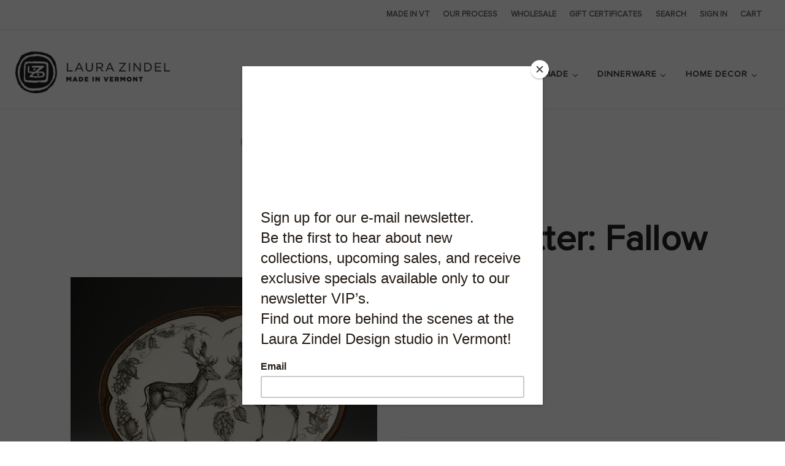

--- FILE ---
content_type: text/html; charset=UTF-8
request_url: https://www.laurazindel.com/oval-platter-fallow-buck/
body_size: 14971
content:


<!DOCTYPE html>
<html class="no-js" lang="en">
    <head>
        <title>Oval Platter: Fallow Buck - Laura Zindel Design</title>
        <link rel="dns-prefetch preconnect" href="https://cdn11.bigcommerce.com/s-fpfj9" crossorigin><link rel="dns-prefetch preconnect" href="https://fonts.googleapis.com/" crossorigin><link rel="dns-prefetch preconnect" href="https://fonts.gstatic.com/" crossorigin>
        <meta property="product:price:amount" content="240" /><meta property="product:price:currency" content="USD" /><meta property="og:url" content="https://www.laurazindel.com/oval-platter-fallow-buck/" /><meta property="og:site_name" content="Laura Zindel Design" /><meta name="keywords" content="design, housewares, plates, cups, bowls, mugs, ceramics, handmade ceramics, wedding gifts, textiles, notecards, art prints, presents"><link rel='canonical' href='https://www.laurazindel.com/oval-platter-fallow-buck/' /><meta name='platform' content='bigcommerce.stencil' /><meta property="og:type" content="product" />
<meta property="og:title" content="Oval Platter: Fallow Buck" />
<meta property="og:description" content="Handmade homeware collection including ceramic dinnerware, serviceware, and textiles for the home." />
<meta property="og:image" content="https://cdn11.bigcommerce.com/s-fpfj9/products/2811/images/3442/H1SOWOFBBR__37910.1422322514.513.513.jpg?c=2" />
<meta property="fb:admins" content="swarnerphillips@gmail.com" />
<meta property="og:availability" content="instock" />
<meta property="pinterest:richpins" content="enabled" />
        
         

        <link href="https://cdn11.bigcommerce.com/s-fpfj9/product_images/LZ-fav.01.png" rel="shortcut icon">
        <meta name="viewport" content="width=device-width, initial-scale=1">

        <script>
            document.documentElement.className = document.documentElement.className.replace('no-js', 'js');
        </script>

        <script>
    function browserSupportsAllFeatures() {
        return window.Promise
            && window.fetch
            && window.URL
            && window.URLSearchParams
            && window.WeakMap
            // object-fit support
            && ('objectFit' in document.documentElement.style);
    }

    function loadScript(src) {
        var js = document.createElement('script');
        js.src = src;
        js.onerror = function () {
            console.error('Failed to load polyfill script ' + src);
        };
        document.head.appendChild(js);
    }

    if (!browserSupportsAllFeatures()) {
        loadScript('https://cdn11.bigcommerce.com/s-fpfj9/stencil/4f892040-35ef-013d-6414-36061919bd82/e/776521a0-d6bf-013d-7efa-52829da325b2/dist/theme-bundle.polyfills.js');
    }
</script>
        <script>window.consentManagerTranslations = `{"locale":"en","locales":{"consent_manager.data_collection_warning":"en","consent_manager.accept_all_cookies":"en","consent_manager.gdpr_settings":"en","consent_manager.data_collection_preferences":"en","consent_manager.manage_data_collection_preferences":"en","consent_manager.use_data_by_cookies":"en","consent_manager.data_categories_table":"en","consent_manager.allow":"en","consent_manager.accept":"en","consent_manager.deny":"en","consent_manager.dismiss":"en","consent_manager.reject_all":"en","consent_manager.category":"en","consent_manager.purpose":"en","consent_manager.functional_category":"en","consent_manager.functional_purpose":"en","consent_manager.analytics_category":"en","consent_manager.analytics_purpose":"en","consent_manager.targeting_category":"en","consent_manager.advertising_category":"en","consent_manager.advertising_purpose":"en","consent_manager.essential_category":"en","consent_manager.esential_purpose":"en","consent_manager.yes":"en","consent_manager.no":"en","consent_manager.not_available":"en","consent_manager.cancel":"en","consent_manager.save":"en","consent_manager.back_to_preferences":"en","consent_manager.close_without_changes":"en","consent_manager.unsaved_changes":"en","consent_manager.by_using":"en","consent_manager.agree_on_data_collection":"en","consent_manager.change_preferences":"en","consent_manager.cancel_dialog_title":"en","consent_manager.privacy_policy":"en","consent_manager.allow_category_tracking":"en","consent_manager.disallow_category_tracking":"en"},"translations":{"consent_manager.data_collection_warning":"We use cookies (and other similar technologies) to collect data to improve your shopping experience.","consent_manager.accept_all_cookies":"Accept All Cookies","consent_manager.gdpr_settings":"Settings","consent_manager.data_collection_preferences":"Website Data Collection Preferences","consent_manager.manage_data_collection_preferences":"Manage Website Data Collection Preferences","consent_manager.use_data_by_cookies":" uses data collected by cookies and JavaScript libraries to improve your shopping experience.","consent_manager.data_categories_table":"The table below outlines how we use this data by category. To opt out of a category of data collection, select 'No' and save your preferences.","consent_manager.allow":"Allow","consent_manager.accept":"Accept","consent_manager.deny":"Deny","consent_manager.dismiss":"Dismiss","consent_manager.reject_all":"Reject all","consent_manager.category":"Category","consent_manager.purpose":"Purpose","consent_manager.functional_category":"Functional","consent_manager.functional_purpose":"Enables enhanced functionality, such as videos and live chat. If you do not allow these, then some or all of these functions may not work properly.","consent_manager.analytics_category":"Analytics","consent_manager.analytics_purpose":"Provide statistical information on site usage, e.g., web analytics so we can improve this website over time.","consent_manager.targeting_category":"Targeting","consent_manager.advertising_category":"Advertising","consent_manager.advertising_purpose":"Used to create profiles or personalize content to enhance your shopping experience.","consent_manager.essential_category":"Essential","consent_manager.esential_purpose":"Essential for the site and any requested services to work, but do not perform any additional or secondary function.","consent_manager.yes":"Yes","consent_manager.no":"No","consent_manager.not_available":"N/A","consent_manager.cancel":"Cancel","consent_manager.save":"Save","consent_manager.back_to_preferences":"Back to Preferences","consent_manager.close_without_changes":"You have unsaved changes to your data collection preferences. Are you sure you want to close without saving?","consent_manager.unsaved_changes":"You have unsaved changes","consent_manager.by_using":"By using our website, you're agreeing to our","consent_manager.agree_on_data_collection":"By using our website, you're agreeing to the collection of data as described in our ","consent_manager.change_preferences":"You can change your preferences at any time","consent_manager.cancel_dialog_title":"Are you sure you want to cancel?","consent_manager.privacy_policy":"Privacy Policy","consent_manager.allow_category_tracking":"Allow [CATEGORY_NAME] tracking","consent_manager.disallow_category_tracking":"Disallow [CATEGORY_NAME] tracking"}}`;</script>

        <script>
            window.lazySizesConfig = window.lazySizesConfig || {};
            window.lazySizesConfig.loadMode = 1;
        </script>
        <script async src="https://cdn11.bigcommerce.com/s-fpfj9/stencil/4f892040-35ef-013d-6414-36061919bd82/e/776521a0-d6bf-013d-7efa-52829da325b2/dist/theme-bundle.head_async.js"></script>
        
        <link href="https://fonts.googleapis.com/css?family=Montserrat:700,500,400%7CSource+Sans+Pro:400&display=block" rel="stylesheet">
        
        <script async src="https://cdn11.bigcommerce.com/s-fpfj9/stencil/4f892040-35ef-013d-6414-36061919bd82/e/776521a0-d6bf-013d-7efa-52829da325b2/dist/theme-bundle.font.js"></script>

        <link data-stencil-stylesheet href="https://cdn11.bigcommerce.com/s-fpfj9/stencil/4f892040-35ef-013d-6414-36061919bd82/e/776521a0-d6bf-013d-7efa-52829da325b2/css/theme-0bc42c10-d1fd-013e-ea4b-7e3da8c058d4.css" rel="stylesheet">

        <!-- Start Tracking Code for analytics_siteverification -->

<script async src="https://www.googletagmanager.com/gtag/js?id=UA-53578416-1"></script>
<script>
window.dataLayer = window.dataLayer || [];
function gtag(){dataLayer.push(arguments);}


gtag('js', new Date());
gtag('config', 'AW-991086465');

function trackEcommerce() {
    function gaAddTrans(orderID, store, total, tax, shipping, city, state, country, currency, channelInfo) {
        var transaction = {
            id: orderID,
            affiliation: store,
            revenue: total,
            tax: tax,
            shipping: shipping,
            city: city,
            state: state,
            country: country
        };

        if (currency) {
            transaction.currency = currency;
        }

        ga('ecommerce:addTransaction', transaction);
    }
    
    function gaAddItems(orderID, sku, product, variation, price, qty) {
        ga('ecommerce:addItem', {
            id: orderID,
            sku: sku,
            name: product,
            category: variation,
            price: price,
            quantity: qty
        });
    }

    function gaTrackTrans() {
        ga('ecommerce:send');
    }

    function gtagAddTrans(orderID, store, total, tax, shipping, city, state, country, currency, channelInfo) {
        this.transaction = {
            transaction_id: orderID,
            affiliation: store,
            value: total,
            tax: tax,
            shipping: shipping,
            items: []
        };

        if (currency) {
            this.transaction.currency = currency;
        }
    }

    function gtagAddItem(orderID, sku, product, variation, price, qty) {
        this.transaction.items.push({
            id: sku,
            name: product,
            category: variation,
            price: price,
            quantity: qty
        });
    }

    function gtagTrackTrans() {
        gtag('event', 'purchase', this.transaction);
        gtag('event', 'conversion', {
            'send_to': 'AW-991086465/1ZLFCNm9x7IBEIGPy9gD',
            'value': this.transaction.value,
            'transaction_id': this.transaction.transaction_id,
        });
        this.transaction = null;
    }

    if (typeof gtag === 'function') {
        this._addTrans = gtagAddTrans;
        this._addItem = gtagAddItem;
        this._trackTrans = gtagTrackTrans;
    } else if (typeof ga === 'function') {
        this._addTrans = gaAddTrans;
        this._addItem = gaAddItems;
        this._trackTrans = gaTrackTrans;
    }
}

var pageTracker = new trackEcommerce();

</script>
    <style>
    [contenteditable=true]:focus, [href]:focus, [tabindex]:not([tabindex="-1"]):focus, button:focus, details:focus, input:focus, select:focus, textarea:focus {
        outline: none!important;
        outline-offset:0px!important;
    }
    </style>

<!-- End Tracking Code for analytics_siteverification -->


<script src="https://www.google.com/recaptcha/api.js" async defer></script>
<script type="text/javascript">
var BCData = {"product_attributes":{"sku":"H1SOWOFB","upc":null,"mpn":null,"gtin":null,"weight":null,"base":false,"image":null,"price":{"without_tax":{"formatted":"$240.00","value":240,"currency":"USD"},"tax_label":"Tax"},"out_of_stock_behavior":"label_option","out_of_stock_message":"Out of stock","available_modifier_values":[],"available_variant_values":[4953,4954],"in_stock_attributes":[4953,4954],"selected_attributes":[],"stock":null,"instock":true,"stock_message":null,"purchasable":true,"purchasing_message":null,"call_for_price_message":null}};
</script>
<script>
    var collections = [
        {
            'name': 'featheregg', 
            'href': '/feather-egg/', 
            'display': 'FEATHER AND EGG', 
            'imagesource': '750x750-featheregg.jpg'
        },
        {
            'name': 'gamebirds', 
            'href': '/game-birds/', 
            'display': 'GAME BIRDS', 
            'imagesource': '750x750-gamebirds.jpg'
        },
        {
            'name': 'hummingbirds', 
            'href': '/hummingbird/', 
            'display': 'HUMMINGBIRD', 
            'imagesource': '750x750-hummingbirds.jpg'
        },
        {
            'name': 'owls', 
            'href': '/owls/', 
            'display': 'OWLS', 
            'imagesource': '750x750-owls.jpg'
        },
        {
            'name': 'blackbirds', 
            'href': '/backyard-birds/', 
            'display': 'BACKYARD BIRDS', 
            'imagesource': '750x750-blackbirds.jpg'
        },
        {
            'name': 'acorns-pine-cones', 
            'href': '/acorns-pine-cones/', 
            'display': 'ACORN & PINE CONE', 
            'imagesource': '750x750-acorns-pine-cones.jpg'
        },
        {
            'name': 'ferns', 
            'href': '/ferns/', 
            'display': 'FERN', 
            'imagesource': '750x750-ferns.jpg'
        },
        {
            'name': 'flora', 
            'href': '/flora/', 
            'display': 'FLORA', 
            'imagesource': '750x750-flora.jpg'
        },
        {
            'name': 'fruitandvegetable', 
            'href': '/fruit-vegetable/', 
            'display': 'FRUIT & VEGETABLE', 
            'imagesource': '750x750-gourds.jpg'
        },
        {
            'name': 'hops', 
            'href': '/hops/', 
            'display': 'HOPS', 
            'imagesource': '750x750-hops.jpg'
        },
        {
            'name': 'mushrooms', 
            'href': '/mushrooms/', 
            'display': 'MUSHROOM', 
            'imagesource': '750x750-mushrooms.jpg'
        },
        {
            'name': 'olives', 
            'href': '/olive/', 
            'display': 'OLIVE', 
            'imagesource': '750x750-olive.jpg'
        },
        {
            'name': 'crab', 
            'href': '/crab/', 
            'display': 'CRAB', 
            'imagesource': '750x750-crab.jpg'},
        {
            'name': 'crawfish', 
            'href': '/crawfish/', 
            'display': 'CRAWFISH', 
            'imagesource': '750x750-crawfish.jpg'
        },
        {
            'name': 'horseshoe-crab', 
            'href': '/horseshoe-crab/', 
            'display': 'HORSESHOE CRAB', 
            'imagesource': '750x750-horseshoe-crab.jpg'
        },
        {
            'name': 'jellyfish', 
            'href': '/jelly-fish/', 
            'display': 'JELLYFISH', 
            'imagesource': 'Jellyfish_750.jpg'
        },
        {
            'name': 'lobster', 
            'href': '/lobster/', 
            'display': 'LOBSTER', 
            'imagesource': '750x750-lobster.jpg'
        },
        {
            'name': 'mackerel', 
            'href': '/mackerel/', 
            'display': 'MACKEREL', 
            'imagesource': '750x750-mackerel.jpg'
        },
        {
            'name': 'octopus', 
            'href': '/octopus/', 
            'display': 'OCTOPUS', 
            'imagesource': '750x750-octopus.jpg'
        },
        {
            'name': 'sardine', 
            'href': '/sardines/', 
            'display': 'SARDINES', 
            'imagesource': '750x750-sardine.jpg'
        },
        {
            'name': 'seahorse', 
            'href': '/seahorse/', 
            'display': 'SEAHORSE', 
            'imagesource': '750x750-seahorse.jpg'
        },
        {
            'name': 'shells', 
            'href': '/shells/', 
            'display': 'SHELLS ETC.', 
            'imagesource': '750x750-shells.jpg'
        },
        {
            'name': 'shrimp', 
            'href': '/shrimp/', 
            'display': 'SHRIMP', 
            'imagesource': '750x750-shrimp.jpg'
        },
        {
            'name': 'starfish', 
            'href': '/starfish/', 
            'display': 'STARFISH', 
            'imagesource': '750x750-starfish.jpg'
        },
        {
            'name': 'bull', 
            'href': '/bull/', 
            'display': 'BULL', 
            'imagesource': '750x750-bull.jpg'
        },
        {
            'name': 'cow', 
            'href': '/hereford/', 
            'display': 'HEREFORD', 
            'imagesource': '750x750-cow.jpg'
        },
        {
            'name': 'rooster', 
            'href': '/rooster-1/', 
            'display': 'ROOSTER', 
            'imagesource': '750x750-rooster.jpg'
        },
        {
            'name': 'sheep', 
            'href': '/suffolk-sheep/', 
            'display': 'SUFFOLK SHEEP', 
            'imagesource': '750x750-sheep.jpg'
        },
        {
            'name': 'bee', 
            'href': '/bees/', 
            'display': 'BEES', 
            'imagesource': '750x750-bee.jpg'
        },
        {
            'name': 'beetles', 
            'href': '/beetles/', 
            'display': 'BEETLES', 
            'imagesource': '750x750-beetles.jpg'
        },
        {
            'name': 'butterfly', 
            'href': '/butterflies/', 
            'display': 'BUTTERFLIES', 
            'imagesource': '750x750-butterfly.jpg'
        },
        {
            'name': 'dragonfly', 
            'href': '/dragonflies/', 
            'display': 'DRAGONFLIES', 
            'imagesource': '750x750-dragonfly.jpg'
        },
        {
            'name': 'polarlife', 
            'href': '/polar-life/', 
            'display': 'POLAR LIFE', 
            'imagesource': '750x750-polar-life.jpg'
        },
        {
            'name': 'snakesandspiders', 
            'href': '/snakes-and-spiders/', 
            'display': 'SNAKES & SPIDERS', 
            'imagesource': '750x750-tarantula.jpg'
        },
        {
            'name': 'chipmunk', 
            'href': '/chipmunk/', 
            'display': 'CHIPMUNK', 
            'imagesource': '750x750-chipmunk.jpg'
        },
        {
            'name': 'fox', 
            'href': '/fox/', 
            'display': 'FOX', 
            'imagesource': '750x750-fox.jpg'
        },
        {
            'name': 'hare', 
            'href': '/hare/', 
            'display': 'HARE', 
            'imagesource': '750x750-hare.jpg'
        },
        {
            'name': 'deer', 
            'href': '/deer/', 
            'display': 'DEER', 
            'imagesource': 
            '750x750-deer.jpg'
        },
        {
            'name': 'hedgehog', 
            'href': '/hedgehog/', 
            'display': 'HEDGEHOG', 
            'imagesource': '750x750-hedgehog.jpg'
        },
        {
            'name': 'owl', 
            'href': '/owl/', 
            'display': 'OWL', 
            'imagesource': '750x750-owls.jpg'
        },
        {
            'name': 'squirrel', 
            'href': '/squirrel/', 
            'display': 'SQUIRREL', 
            'imagesource': '750x750-squirrel.jpg'
        },
	];
</script><script type="text/javascript">

!function(e){if(!window.pintrk){window.pintrk=function()

{window.pintrk.queue.push(Array.prototype.slice.call(arguments))};var

n=window.pintrk;n.queue=[],n.version="3.0";var

t=document.createElement("script");t.async=!0,t.src=e;var

r=document.getElementsByTagName("script")[0];r.parentNode.insertBefore(t,r)}}

("https://s.pinimg.com/ct/core.js");



pintrk('load','2614030039640', { em: '%%GLOBAL_BillingEmail%%', });

pintrk('page');

</script>


<script nonce="">
(function () {
    var xmlHttp = new XMLHttpRequest();

    xmlHttp.open('POST', 'https://bes.gcp.data.bigcommerce.com/nobot');
    xmlHttp.setRequestHeader('Content-Type', 'application/json');
    xmlHttp.send('{"store_id":"717743","timezone_offset":"-4.0","timestamp":"2026-01-24T17:54:42.35914900Z","visit_id":"662815bc-f0ff-4d26-a2ea-4784f4a6ef6e","channel_id":1}');
})();
</script>

        
   
    </head>
    <body>
        
        <!-- TOP BANNER -->

  

<!-- TOP BANNER --> 
        
        
        <svg data-src="https://cdn11.bigcommerce.com/s-fpfj9/stencil/4f892040-35ef-013d-6414-36061919bd82/e/776521a0-d6bf-013d-7efa-52829da325b2/img/icon-sprite.svg" class="icons-svg-sprite"></svg>

        <a href="#main-content" class="skip-to-main-link">Skip to main content</a>
<header class="header" role="banner">
    <a href="#" class="mobileMenu-toggle" data-mobile-menu-toggle="menu">
        <span class="mobileMenu-toggleIcon">Toggle menu</span>
    </a>
    <nav class="navUser">
        <!-- TOP BAR -->
    <ul class="navUser-section navUser-section--alt">
        <li class="navUser-item">
          <a class="navUser-action" href="https://www.laurazindel.com/our-story/">Made in VT</a>
         
            </li>
          <li class="navUser-item">
          <a class="navUser-action" href="https://www.laurazindel.com/process/">Our Process</a>
         
            </li>
            
             <li class="navUser-item">
          <a class="navUser-action" href="https://www.laurazindel.com/wholesale-accounts/">Wholesale</a>
         
            </li>
            
            <li class="navUser-item">
          <a class="navUser-action" href="https://www.laurazindel.com/giftcertificates.php">Gift Certificates</a>
         
            </li>
   <!-- X CREDIT -->
        <li class="navUser-item">
            <a class="navUser-action navUser-item--compare"
               href="/compare"
               data-compare-nav
               aria-label="Compare"
            >
                Compare <span class="countPill countPill--positive countPill--alt"></span>
            </a>
        </li>
        <li class="navUser-item">
            <button class="navUser-action navUser-action--quickSearch"
               type="button"
               id="quick-search-expand"
               data-search="quickSearch"
               aria-controls="quickSearch"
               aria-label="Search"
            >
                Search
            </button>
        </li>
        <!-- X GIFT CERT -->
     

        <li class="navUser-item navUser-item--account">
                <a class="navUser-action"
                   href="/login.php"
                   aria-label="Sign in"
                >
                    Sign in
                </a>
                <!-- X register -->
        </li>
        <li class="navUser-item navUser-item--cart">
            <a class="navUser-action"
               data-cart-preview
               data-dropdown="cart-preview-dropdown"
               data-options="align:right"
               href="/cart.php"
               aria-label="Cart with 0 items"
            >
                <span class="navUser-item-cartLabel">Cart</span>
                <span class="countPill cart-quantity"></span>
            </a>

            <div class="dropdown-menu" id="cart-preview-dropdown" data-dropdown-content aria-hidden="true"></div>
        </li>
    </ul>
    <div class="dropdown dropdown--quickSearch" id="quickSearch" aria-hidden="true" data-prevent-quick-search-close>
        <div class="container">
    <form class="form" onsubmit="return false" data-url="/search.php" data-quick-search-form>
        <fieldset class="form-fieldset">
            <div class="form-field">
                <label class="is-srOnly" for="nav-quick-search">Search</label>
                <input class="form-input"
                       data-search-quick
                       name="nav-quick-search"
                       id="nav-quick-search"
                       data-error-message="Search field cannot be empty."
                       placeholder="Search the store"
                       autocomplete="off"
                >
            </div>
        </fieldset>
    </form>
    <section class="quickSearchResults" data-bind="html: results"></section>
    <p role="status"
       aria-live="polite"
       class="aria-description--hidden"
       data-search-aria-message-predefined-text="product results for"
    ></p>
</div>
    </div>
</nav>

        <div class="header-logo header-logo--left">
            <a href="https://www.laurazindel.com/" class="header-logo__link" data-header-logo-link>
        <img class="header-logo-image-unknown-size"
             src="https://cdn11.bigcommerce.com/s-fpfj9/images/stencil/original/logo_1620983888__01007.original.png"
             alt="Laura Zindel Design"
             title="Laura Zindel Design">
</a>
        </div>
    <div class="navPages-container" id="menu" data-menu>
        <nav class="navPages">
    <div class="navPages-quickSearch">
        <div class="container">
    <form class="form" onsubmit="return false" data-url="/search.php" data-quick-search-form>
        <fieldset class="form-fieldset">
            <div class="form-field">
                <label class="is-srOnly" for="nav-menu-quick-search">Search</label>
                <input class="form-input"
                       data-search-quick
                       name="nav-menu-quick-search"
                       id="nav-menu-quick-search"
                       data-error-message="Search field cannot be empty."
                       placeholder="Search the store"
                       autocomplete="off"
                >
            </div>
        </fieldset>
    </form>
    <section class="quickSearchResults" data-bind="html: results"></section>
    <p role="status"
       aria-live="polite"
       class="aria-description--hidden"
       data-search-aria-message-predefined-text="product results for"
    ></p>
</div>
    </div>
    <ul class="navPages-list navPages-list-depth-max">
            <li class="navPages-item">
                    <a class="navPages-action navPages-action-depth-max has-subMenu is-root activePage"
       href="https://www.laurazindel.com/shop-by-collection/"
       data-collapsible="navPages-78"
       aria-label="Collections"
    >
        Collections
        <i class="icon navPages-action-moreIcon" aria-hidden="true">
            <svg><use href="#icon-chevron-down" /></svg>
        </i>
    </a>
    <div class="navPage-subMenu navPage-subMenu-horizontal" id="navPages-78" aria-hidden="true" tabindex="-1">
    <ul class="navPage-subMenu-list">
        <li class="navPage-subMenu-item-parent">
            <a class="navPage-subMenu-action navPages-action navPages-action-depth-max" href="https://www.laurazindel.com/shop-by-collection/">All Collections</a>
        </li>
            <li class="navPage-subMenu-item-child">
                    <a class="navPage-subMenu-action navPages-action navPages-action-depth-max has-subMenu" href="https://www.laurazindel.com/birds/" data-collapsible="navPages-532">
                        Birds<i class="icon navPages-action-moreIcon" aria-hidden="true"><svg><use href="#icon-chevron-down" /></svg></i>
                    </a>
                    <div class="navPage-subMenu navPage-subMenu-horizontal" id="navPages-532" aria-hidden="true" tabindex="-1">
    <ul class="navPage-subMenu-list">
        <li class="navPage-subMenu-item-parent">
            <a class="navPage-subMenu-action navPages-action navPages-action-depth-max" href="https://www.laurazindel.com/birds/">All Birds</a>
        </li>
            <li class="navPage-subMenu-item-child">
                    <a class="navPage-subMenu-action navPages-action" href="https://www.laurazindel.com/feather-egg/">Feather &amp; Egg</a>
            </li>
            <li class="navPage-subMenu-item-child">
                    <a class="navPage-subMenu-action navPages-action" href="https://www.laurazindel.com/game-birds/">Game Bird</a>
            </li>
            <li class="navPage-subMenu-item-child">
                    <a class="navPage-subMenu-action navPages-action" href="https://www.laurazindel.com/hummingbird/">Hummingbird</a>
            </li>
            <li class="navPage-subMenu-item-child">
                    <a class="navPage-subMenu-action navPages-action" href="https://www.laurazindel.com/owls-1/">Owls</a>
            </li>
            <li class="navPage-subMenu-item-child">
                    <a class="navPage-subMenu-action navPages-action" href="https://www.laurazindel.com/backyard-birds/">Backyard Birds</a>
            </li>
    </ul>
</div>
            </li>
            <li class="navPage-subMenu-item-child">
                    <a class="navPage-subMenu-action navPages-action navPages-action-depth-max has-subMenu" href="https://www.laurazindel.com/lake-and-stream/" data-collapsible="navPages-768">
                        Lake and Stream<i class="icon navPages-action-moreIcon" aria-hidden="true"><svg><use href="#icon-chevron-down" /></svg></i>
                    </a>
                    <div class="navPage-subMenu navPage-subMenu-horizontal" id="navPages-768" aria-hidden="true" tabindex="-1">
    <ul class="navPage-subMenu-list">
        <li class="navPage-subMenu-item-parent">
            <a class="navPage-subMenu-action navPages-action navPages-action-depth-max" href="https://www.laurazindel.com/lake-and-stream/">All Lake and Stream</a>
        </li>
            <li class="navPage-subMenu-item-child">
                    <a class="navPage-subMenu-action navPages-action" href="https://www.laurazindel.com/bat/">Bat</a>
            </li>
            <li class="navPage-subMenu-item-child">
                    <a class="navPage-subMenu-action navPages-action" href="https://www.laurazindel.com/box-turtle/">Box Turtle</a>
            </li>
            <li class="navPage-subMenu-item-child">
                    <a class="navPage-subMenu-action navPages-action" href="https://www.laurazindel.com/brook-trout/">Brown Trout</a>
            </li>
            <li class="navPage-subMenu-item-child">
                    <a class="navPage-subMenu-action navPages-action" href="https://www.laurazindel.com/leopard-frog/">Leopard Frog</a>
            </li>
            <li class="navPage-subMenu-item-child">
                    <a class="navPage-subMenu-action navPages-action" href="https://www.laurazindel.com/lizard/">Lizard</a>
            </li>
            <li class="navPage-subMenu-item-child">
                    <a class="navPage-subMenu-action navPages-action" href="https://www.laurazindel.com/rock-bass/">Rock Bass</a>
            </li>
            <li class="navPage-subMenu-item-child">
                    <a class="navPage-subMenu-action navPages-action" href="https://www.laurazindel.com/snail/">Snail</a>
            </li>
            <li class="navPage-subMenu-item-child">
                    <a class="navPage-subMenu-action navPages-action" href="https://www.laurazindel.com/spotted-salamander/">Spotted Salamander</a>
            </li>
            <li class="navPage-subMenu-item-child">
                    <a class="navPage-subMenu-action navPages-action" href="https://www.laurazindel.com/tiger-salamander/">Tiger Salamander</a>
            </li>
            <li class="navPage-subMenu-item-child">
                    <a class="navPage-subMenu-action navPages-action" href="https://www.laurazindel.com/toad/">Toad</a>
            </li>
    </ul>
</div>
            </li>
            <li class="navPage-subMenu-item-child">
                    <a class="navPage-subMenu-action navPages-action navPages-action-depth-max has-subMenu" href="https://www.laurazindel.com/botanical/" data-collapsible="navPages-106">
                        Botanical<i class="icon navPages-action-moreIcon" aria-hidden="true"><svg><use href="#icon-chevron-down" /></svg></i>
                    </a>
                    <div class="navPage-subMenu navPage-subMenu-horizontal" id="navPages-106" aria-hidden="true" tabindex="-1">
    <ul class="navPage-subMenu-list">
        <li class="navPage-subMenu-item-parent">
            <a class="navPage-subMenu-action navPages-action navPages-action-depth-max" href="https://www.laurazindel.com/botanical/">All Botanical</a>
        </li>
            <li class="navPage-subMenu-item-child">
                    <a class="navPage-subMenu-action navPages-action" href="https://www.laurazindel.com/acorns-pine-cones/">Acorn &amp; Pine Cone</a>
            </li>
            <li class="navPage-subMenu-item-child">
                    <a class="navPage-subMenu-action navPages-action" href="https://www.laurazindel.com/fern/">Fern</a>
            </li>
            <li class="navPage-subMenu-item-child">
                    <a class="navPage-subMenu-action navPages-action" href="https://www.laurazindel.com/flora/">Flora</a>
            </li>
            <li class="navPage-subMenu-item-child">
                    <a class="navPage-subMenu-action navPages-action" href="https://www.laurazindel.com/fruit-vegetable/">Fruit &amp; Vegetable</a>
            </li>
            <li class="navPage-subMenu-item-child">
                    <a class="navPage-subMenu-action navPages-action" href="https://www.laurazindel.com/hops/">Hops</a>
            </li>
            <li class="navPage-subMenu-item-child">
                    <a class="navPage-subMenu-action navPages-action" href="https://www.laurazindel.com/mushroom/">Mushroom</a>
            </li>
            <li class="navPage-subMenu-item-child">
                    <a class="navPage-subMenu-action navPages-action" href="https://www.laurazindel.com/olive/">Olive</a>
            </li>
    </ul>
</div>
            </li>
            <li class="navPage-subMenu-item-child">
                    <a class="navPage-subMenu-action navPages-action navPages-action-depth-max has-subMenu" href="https://www.laurazindel.com/coastal/" data-collapsible="navPages-104">
                        Coastal<i class="icon navPages-action-moreIcon" aria-hidden="true"><svg><use href="#icon-chevron-down" /></svg></i>
                    </a>
                    <div class="navPage-subMenu navPage-subMenu-horizontal" id="navPages-104" aria-hidden="true" tabindex="-1">
    <ul class="navPage-subMenu-list">
        <li class="navPage-subMenu-item-parent">
            <a class="navPage-subMenu-action navPages-action navPages-action-depth-max" href="https://www.laurazindel.com/coastal/">All Coastal</a>
        </li>
            <li class="navPage-subMenu-item-child">
                    <a class="navPage-subMenu-action navPages-action" href="https://www.laurazindel.com/crab/">Crab</a>
            </li>
            <li class="navPage-subMenu-item-child">
                    <a class="navPage-subMenu-action navPages-action" href="https://www.laurazindel.com/crawfish/">Crawfish</a>
            </li>
            <li class="navPage-subMenu-item-child">
                    <a class="navPage-subMenu-action navPages-action" href="https://www.laurazindel.com/jelly-fish/">Jelly Fish</a>
            </li>
            <li class="navPage-subMenu-item-child">
                    <a class="navPage-subMenu-action navPages-action" href="https://www.laurazindel.com/lobster/">Lobster</a>
            </li>
            <li class="navPage-subMenu-item-child">
                    <a class="navPage-subMenu-action navPages-action" href="https://www.laurazindel.com/mackerel/">Mackerel</a>
            </li>
            <li class="navPage-subMenu-item-child">
                    <a class="navPage-subMenu-action navPages-action" href="https://www.laurazindel.com/octopus/">Octopus</a>
            </li>
            <li class="navPage-subMenu-item-child">
                    <a class="navPage-subMenu-action navPages-action" href="https://www.laurazindel.com/sardines/">Sardines</a>
            </li>
            <li class="navPage-subMenu-item-child">
                    <a class="navPage-subMenu-action navPages-action" href="https://www.laurazindel.com/shrimp/">Shrimp</a>
            </li>
            <li class="navPage-subMenu-item-child">
                    <a class="navPage-subMenu-action navPages-action" href="https://www.laurazindel.com/seahorse/">Seahorse</a>
            </li>
            <li class="navPage-subMenu-item-child">
                    <a class="navPage-subMenu-action navPages-action" href="https://www.laurazindel.com/shells-etc/">Shells Etc.</a>
            </li>
            <li class="navPage-subMenu-item-child">
                    <a class="navPage-subMenu-action navPages-action" href="https://www.laurazindel.com/starfish/">Starfish</a>
            </li>
    </ul>
</div>
            </li>
            <li class="navPage-subMenu-item-child">
                    <a class="navPage-subMenu-action navPages-action navPages-action-depth-max has-subMenu" href="https://www.laurazindel.com/farm/" data-collapsible="navPages-588">
                        Farm<i class="icon navPages-action-moreIcon" aria-hidden="true"><svg><use href="#icon-chevron-down" /></svg></i>
                    </a>
                    <div class="navPage-subMenu navPage-subMenu-horizontal" id="navPages-588" aria-hidden="true" tabindex="-1">
    <ul class="navPage-subMenu-list">
        <li class="navPage-subMenu-item-parent">
            <a class="navPage-subMenu-action navPages-action navPages-action-depth-max" href="https://www.laurazindel.com/farm/">All Farm</a>
        </li>
            <li class="navPage-subMenu-item-child">
                    <a class="navPage-subMenu-action navPages-action" href="https://www.laurazindel.com/bull/">Bull</a>
            </li>
            <li class="navPage-subMenu-item-child">
                    <a class="navPage-subMenu-action navPages-action" href="https://www.laurazindel.com/hereford/">Hereford</a>
            </li>
            <li class="navPage-subMenu-item-child">
                    <a class="navPage-subMenu-action navPages-action" href="https://www.laurazindel.com/rooster-1/">Rooster</a>
            </li>
            <li class="navPage-subMenu-item-child">
                    <a class="navPage-subMenu-action navPages-action" href="https://www.laurazindel.com/suffolk-sheep/">Suffolk Sheep</a>
            </li>
    </ul>
</div>
            </li>
            <li class="navPage-subMenu-item-child">
                    <a class="navPage-subMenu-action navPages-action navPages-action-depth-max has-subMenu" href="https://www.laurazindel.com/insects/" data-collapsible="navPages-99">
                        Insects<i class="icon navPages-action-moreIcon" aria-hidden="true"><svg><use href="#icon-chevron-down" /></svg></i>
                    </a>
                    <div class="navPage-subMenu navPage-subMenu-horizontal" id="navPages-99" aria-hidden="true" tabindex="-1">
    <ul class="navPage-subMenu-list">
        <li class="navPage-subMenu-item-parent">
            <a class="navPage-subMenu-action navPages-action navPages-action-depth-max" href="https://www.laurazindel.com/insects/">All Insects</a>
        </li>
            <li class="navPage-subMenu-item-child">
                    <a class="navPage-subMenu-action navPages-action" href="https://www.laurazindel.com/bees/">Bees</a>
            </li>
            <li class="navPage-subMenu-item-child">
                    <a class="navPage-subMenu-action navPages-action" href="https://www.laurazindel.com/beetles/">Beetles</a>
            </li>
            <li class="navPage-subMenu-item-child">
                    <a class="navPage-subMenu-action navPages-action" href="https://www.laurazindel.com/butterflies/">Butterflies</a>
            </li>
            <li class="navPage-subMenu-item-child">
                    <a class="navPage-subMenu-action navPages-action" href="https://www.laurazindel.com/dragonflies/">Dragonflies</a>
            </li>
    </ul>
</div>
            </li>
            <li class="navPage-subMenu-item-child">
                    <a class="navPage-subMenu-action navPages-action" href="https://www.laurazindel.com/polar-life/">Polar Life</a>
            </li>
            <li class="navPage-subMenu-item-child">
                    <a class="navPage-subMenu-action navPages-action" href="https://www.laurazindel.com/snakes-and-spiders/">Snakes and Spiders</a>
            </li>
            <li class="navPage-subMenu-item-child">
                    <a class="navPage-subMenu-action navPages-action navPages-action-depth-max has-subMenu activePage" href="https://www.laurazindel.com/woodland/" data-collapsible="navPages-354">
                        Woodland<i class="icon navPages-action-moreIcon" aria-hidden="true"><svg><use href="#icon-chevron-down" /></svg></i>
                    </a>
                    <div class="navPage-subMenu navPage-subMenu-horizontal" id="navPages-354" aria-hidden="true" tabindex="-1">
    <ul class="navPage-subMenu-list">
        <li class="navPage-subMenu-item-parent">
            <a class="navPage-subMenu-action navPages-action navPages-action-depth-max" href="https://www.laurazindel.com/woodland/">All Woodland</a>
        </li>
            <li class="navPage-subMenu-item-child">
                    <a class="navPage-subMenu-action navPages-action" href="https://www.laurazindel.com/chipmunk/">Chipmunk</a>
            </li>
            <li class="navPage-subMenu-item-child">
                    <a class="navPage-subMenu-action navPages-action" href="https://www.laurazindel.com/fox/">Fox</a>
            </li>
            <li class="navPage-subMenu-item-child">
                    <a class="navPage-subMenu-action navPages-action" href="https://www.laurazindel.com/hare/">Hare</a>
            </li>
            <li class="navPage-subMenu-item-child">
                    <a class="navPage-subMenu-action navPages-action activePage" href="https://www.laurazindel.com/deer/">Deer</a>
            </li>
            <li class="navPage-subMenu-item-child">
                    <a class="navPage-subMenu-action navPages-action" href="https://www.laurazindel.com/hedgehog/">Hedgehog</a>
            </li>
            <li class="navPage-subMenu-item-child">
                    <a class="navPage-subMenu-action navPages-action" href="https://www.laurazindel.com/owl/">Owl</a>
            </li>
            <li class="navPage-subMenu-item-child">
                    <a class="navPage-subMenu-action navPages-action" href="https://www.laurazindel.com/squirrel/">Squirrel</a>
            </li>
    </ul>
</div>
            </li>
    </ul>
</div>
            </li>
            <li class="navPages-item">
                    <a class="navPages-action navPages-action-depth-max has-subMenu is-root"
       href="https://www.laurazindel.com/handcrafted-ceramics/"
       data-collapsible="navPages-76"
       aria-label="Handmade"
    >
        Handmade
        <i class="icon navPages-action-moreIcon" aria-hidden="true">
            <svg><use href="#icon-chevron-down" /></svg>
        </i>
    </a>
    <div class="navPage-subMenu navPage-subMenu-horizontal" id="navPages-76" aria-hidden="true" tabindex="-1">
    <ul class="navPage-subMenu-list">
        <li class="navPage-subMenu-item-parent">
            <a class="navPage-subMenu-action navPages-action navPages-action-depth-max" href="https://www.laurazindel.com/handcrafted-ceramics/">All Handmade</a>
        </li>
            <li class="navPage-subMenu-item-child">
                    <a class="navPage-subMenu-action navPages-action" href="https://www.laurazindel.com/bistro-cups/">Bistro Cups</a>
            </li>
            <li class="navPage-subMenu-item-child">
                    <a class="navPage-subMenu-action navPages-action navPages-action-depth-max has-subMenu" href="https://www.laurazindel.com/platters/" data-collapsible="navPages-80">
                        Platters<i class="icon navPages-action-moreIcon" aria-hidden="true"><svg><use href="#icon-chevron-down" /></svg></i>
                    </a>
                    <div class="navPage-subMenu navPage-subMenu-horizontal" id="navPages-80" aria-hidden="true" tabindex="-1">
    <ul class="navPage-subMenu-list">
        <li class="navPage-subMenu-item-parent">
            <a class="navPage-subMenu-action navPages-action navPages-action-depth-max" href="https://www.laurazindel.com/platters/">All Platters</a>
        </li>
            <li class="navPage-subMenu-item-child">
                    <a class="navPage-subMenu-action navPages-action" href="https://www.laurazindel.com/small-oval/">Oval Platter</a>
            </li>
            <li class="navPage-subMenu-item-child">
                    <a class="navPage-subMenu-action navPages-action" href="https://www.laurazindel.com/small-round-platter/">Small Round Platter</a>
            </li>
            <li class="navPage-subMenu-item-child">
                    <a class="navPage-subMenu-action navPages-action" href="https://www.laurazindel.com/large-round-platter/">Large Round Platter</a>
            </li>
            <li class="navPage-subMenu-item-child">
                    <a class="navPage-subMenu-action navPages-action" href="https://www.laurazindel.com/fish/">Fish Platter</a>
            </li>
    </ul>
</div>
            </li>
            <li class="navPage-subMenu-item-child">
                    <a class="navPage-subMenu-action navPages-action navPages-action-depth-max has-subMenu" href="https://www.laurazindel.com/serving-dishes/" data-collapsible="navPages-81">
                        Serving Dishes<i class="icon navPages-action-moreIcon" aria-hidden="true"><svg><use href="#icon-chevron-down" /></svg></i>
                    </a>
                    <div class="navPage-subMenu navPage-subMenu-horizontal" id="navPages-81" aria-hidden="true" tabindex="-1">
    <ul class="navPage-subMenu-list">
        <li class="navPage-subMenu-item-parent">
            <a class="navPage-subMenu-action navPages-action navPages-action-depth-max" href="https://www.laurazindel.com/serving-dishes/">All Serving Dishes</a>
        </li>
            <li class="navPage-subMenu-item-child">
                    <a class="navPage-subMenu-action navPages-action" href="https://www.laurazindel.com/large-serving-dish/">Large Serving Dish</a>
            </li>
            <li class="navPage-subMenu-item-child">
                    <a class="navPage-subMenu-action navPages-action" href="https://www.laurazindel.com/rectangular-serving-dish/">Rectangular Serving Dish</a>
            </li>
            <li class="navPage-subMenu-item-child">
                    <a class="navPage-subMenu-action navPages-action" href="https://www.laurazindel.com/oblong-serving-dish/">Oblong Serving Dish</a>
            </li>
            <li class="navPage-subMenu-item-child">
                    <a class="navPage-subMenu-action navPages-action" href="https://www.laurazindel.com/small-serving-dish/">Small Serving Dish</a>
            </li>
    </ul>
</div>
            </li>
            <li class="navPage-subMenu-item-child">
                    <a class="navPage-subMenu-action navPages-action navPages-action-depth-max has-subMenu" href="https://www.laurazindel.com/bowls-1/" data-collapsible="navPages-83">
                        Bowls<i class="icon navPages-action-moreIcon" aria-hidden="true"><svg><use href="#icon-chevron-down" /></svg></i>
                    </a>
                    <div class="navPage-subMenu navPage-subMenu-horizontal" id="navPages-83" aria-hidden="true" tabindex="-1">
    <ul class="navPage-subMenu-list">
        <li class="navPage-subMenu-item-parent">
            <a class="navPage-subMenu-action navPages-action navPages-action-depth-max" href="https://www.laurazindel.com/bowls-1/">All Bowls</a>
        </li>
            <li class="navPage-subMenu-item-child">
                    <a class="navPage-subMenu-action navPages-action" href="https://www.laurazindel.com/small-bowls-1/">Small Bowl</a>
            </li>
            <li class="navPage-subMenu-item-child">
                    <a class="navPage-subMenu-action navPages-action" href="https://www.laurazindel.com/medium-bowl/">Medium Bowl</a>
            </li>
            <li class="navPage-subMenu-item-child">
                    <a class="navPage-subMenu-action navPages-action" href="https://www.laurazindel.com/large-bowl/">Large Bowl</a>
            </li>
            <li class="navPage-subMenu-item-child">
                    <a class="navPage-subMenu-action navPages-action" href="https://www.laurazindel.com/pasta-bowl/">Pasta Bowl</a>
            </li>
    </ul>
</div>
            </li>
            <li class="navPage-subMenu-item-child">
                    <a class="navPage-subMenu-action navPages-action" href="https://www.laurazindel.com/jar-set/">Jar Set</a>
            </li>
            <li class="navPage-subMenu-item-child">
                    <a class="navPage-subMenu-action navPages-action" href="https://www.laurazindel.com/jug-with-handle/">Jug with Handle</a>
            </li>
            <li class="navPage-subMenu-item-child">
                    <a class="navPage-subMenu-action navPages-action navPages-action-depth-max has-subMenu" href="https://www.laurazindel.com/vases/" data-collapsible="navPages-84">
                        Vases<i class="icon navPages-action-moreIcon" aria-hidden="true"><svg><use href="#icon-chevron-down" /></svg></i>
                    </a>
                    <div class="navPage-subMenu navPage-subMenu-horizontal" id="navPages-84" aria-hidden="true" tabindex="-1">
    <ul class="navPage-subMenu-list">
        <li class="navPage-subMenu-item-parent">
            <a class="navPage-subMenu-action navPages-action navPages-action-depth-max" href="https://www.laurazindel.com/vases/">All Vases</a>
        </li>
            <li class="navPage-subMenu-item-child">
                    <a class="navPage-subMenu-action navPages-action" href="https://www.laurazindel.com/large-vase/">Large Vase</a>
            </li>
            <li class="navPage-subMenu-item-child">
                    <a class="navPage-subMenu-action navPages-action" href="https://www.laurazindel.com/small-vase/">Small Vase</a>
            </li>
    </ul>
</div>
            </li>
            <li class="navPage-subMenu-item-child">
                    <a class="navPage-subMenu-action navPages-action navPages-action-depth-max has-subMenu" href="https://www.laurazindel.com/canister-with-lid/" data-collapsible="navPages-671">
                        Canister with Lid<i class="icon navPages-action-moreIcon" aria-hidden="true"><svg><use href="#icon-chevron-down" /></svg></i>
                    </a>
                    <div class="navPage-subMenu navPage-subMenu-horizontal" id="navPages-671" aria-hidden="true" tabindex="-1">
    <ul class="navPage-subMenu-list">
        <li class="navPage-subMenu-item-parent">
            <a class="navPage-subMenu-action navPages-action navPages-action-depth-max" href="https://www.laurazindel.com/canister-with-lid/">All Canister with Lid</a>
        </li>
            <li class="navPage-subMenu-item-child">
                    <a class="navPage-subMenu-action navPages-action" href="https://www.laurazindel.com/large-canister-with-lid/">Large Canister with Lid</a>
            </li>
            <li class="navPage-subMenu-item-child">
                    <a class="navPage-subMenu-action navPages-action" href="https://www.laurazindel.com/medium-canister-with-lid/">Medium Canister with Lid</a>
            </li>
            <li class="navPage-subMenu-item-child">
                    <a class="navPage-subMenu-action navPages-action" href="https://www.laurazindel.com/small-canister-with-lid/">Small Canister with Lid</a>
            </li>
            <li class="navPage-subMenu-item-child">
                    <a class="navPage-subMenu-action navPages-action" href="https://www.laurazindel.com/mini-canister-with-lid/">Mini Canister with Lid</a>
            </li>
    </ul>
</div>
            </li>
            <li class="navPage-subMenu-item-child">
                    <a class="navPage-subMenu-action navPages-action" href="https://www.laurazindel.com/utensils/">Utensil Cups</a>
            </li>
    </ul>
</div>
            </li>
            <li class="navPages-item">
                    <a class="navPages-action navPages-action-depth-max has-subMenu is-root"
       href="https://www.laurazindel.com/tableware/"
       data-collapsible="navPages-70"
       aria-label="Dinnerware"
    >
        Dinnerware
        <i class="icon navPages-action-moreIcon" aria-hidden="true">
            <svg><use href="#icon-chevron-down" /></svg>
        </i>
    </a>
    <div class="navPage-subMenu navPage-subMenu-horizontal" id="navPages-70" aria-hidden="true" tabindex="-1">
    <ul class="navPage-subMenu-list">
        <li class="navPage-subMenu-item-parent">
            <a class="navPage-subMenu-action navPages-action navPages-action-depth-max" href="https://www.laurazindel.com/tableware/">All Dinnerware</a>
        </li>
            <li class="navPage-subMenu-item-child">
                    <a class="navPage-subMenu-action navPages-action navPages-action-depth-max has-subMenu" href="https://www.laurazindel.com/plates/" data-collapsible="navPages-140">
                        Plates<i class="icon navPages-action-moreIcon" aria-hidden="true"><svg><use href="#icon-chevron-down" /></svg></i>
                    </a>
                    <div class="navPage-subMenu navPage-subMenu-horizontal" id="navPages-140" aria-hidden="true" tabindex="-1">
    <ul class="navPage-subMenu-list">
        <li class="navPage-subMenu-item-parent">
            <a class="navPage-subMenu-action navPages-action navPages-action-depth-max" href="https://www.laurazindel.com/plates/">All Plates</a>
        </li>
            <li class="navPage-subMenu-item-child">
                    <a class="navPage-subMenu-action navPages-action" href="https://www.laurazindel.com/bistro/">Bistro</a>
            </li>
            <li class="navPage-subMenu-item-child">
                    <a class="navPage-subMenu-action navPages-action" href="https://www.laurazindel.com/dinner/">Dinner</a>
            </li>
            <li class="navPage-subMenu-item-child">
                    <a class="navPage-subMenu-action navPages-action" href="https://www.laurazindel.com/salad/">Salad</a>
            </li>
    </ul>
</div>
            </li>
            <li class="navPage-subMenu-item-child">
                    <a class="navPage-subMenu-action navPages-action navPages-action-depth-max has-subMenu" href="https://www.laurazindel.com/bowls/" data-collapsible="navPages-72">
                        Bowls<i class="icon navPages-action-moreIcon" aria-hidden="true"><svg><use href="#icon-chevron-down" /></svg></i>
                    </a>
                    <div class="navPage-subMenu navPage-subMenu-horizontal" id="navPages-72" aria-hidden="true" tabindex="-1">
    <ul class="navPage-subMenu-list">
        <li class="navPage-subMenu-item-parent">
            <a class="navPage-subMenu-action navPages-action navPages-action-depth-max" href="https://www.laurazindel.com/bowls/">All Bowls</a>
        </li>
            <li class="navPage-subMenu-item-child">
                    <a class="navPage-subMenu-action navPages-action" href="https://www.laurazindel.com/cereal/">Cereal</a>
            </li>
            <li class="navPage-subMenu-item-child">
                    <a class="navPage-subMenu-action navPages-action" href="https://www.laurazindel.com/sauce/">Sauce</a>
            </li>
    </ul>
</div>
            </li>
            <li class="navPage-subMenu-item-child">
                    <a class="navPage-subMenu-action navPages-action navPages-action-depth-max has-subMenu" href="https://www.laurazindel.com/cups/" data-collapsible="navPages-114">
                        Cups<i class="icon navPages-action-moreIcon" aria-hidden="true"><svg><use href="#icon-chevron-down" /></svg></i>
                    </a>
                    <div class="navPage-subMenu navPage-subMenu-horizontal" id="navPages-114" aria-hidden="true" tabindex="-1">
    <ul class="navPage-subMenu-list">
        <li class="navPage-subMenu-item-parent">
            <a class="navPage-subMenu-action navPages-action navPages-action-depth-max" href="https://www.laurazindel.com/cups/">All Cups</a>
        </li>
            <li class="navPage-subMenu-item-child">
                    <a class="navPage-subMenu-action navPages-action" href="https://www.laurazindel.com/mugs/">Mugs </a>
            </li>
            <li class="navPage-subMenu-item-child">
                    <a class="navPage-subMenu-action navPages-action" href="https://www.laurazindel.com/tumblers/">Tumblers</a>
            </li>
            <li class="navPage-subMenu-item-child">
                    <a class="navPage-subMenu-action navPages-action" href="https://www.laurazindel.com/eco-tops/">Eco Tops</a>
            </li>
    </ul>
</div>
            </li>
    </ul>
</div>
            </li>
            <li class="navPages-item">
                    <a class="navPages-action navPages-action-depth-max has-subMenu is-root"
       href="https://www.laurazindel.com/home-decor/"
       data-collapsible="navPages-714"
       aria-label="Home Decor"
    >
        Home Decor
        <i class="icon navPages-action-moreIcon" aria-hidden="true">
            <svg><use href="#icon-chevron-down" /></svg>
        </i>
    </a>
    <div class="navPage-subMenu navPage-subMenu-horizontal" id="navPages-714" aria-hidden="true" tabindex="-1">
    <ul class="navPage-subMenu-list">
        <li class="navPage-subMenu-item-parent">
            <a class="navPage-subMenu-action navPages-action navPages-action-depth-max" href="https://www.laurazindel.com/home-decor/">All Home Decor</a>
        </li>
            <li class="navPage-subMenu-item-child">
                    <a class="navPage-subMenu-action navPages-action navPages-action-depth-max has-subMenu" href="https://www.laurazindel.com/boards/" data-collapsible="navPages-721">
                        Boards<i class="icon navPages-action-moreIcon" aria-hidden="true"><svg><use href="#icon-chevron-down" /></svg></i>
                    </a>
                    <div class="navPage-subMenu navPage-subMenu-horizontal" id="navPages-721" aria-hidden="true" tabindex="-1">
    <ul class="navPage-subMenu-list">
        <li class="navPage-subMenu-item-parent">
            <a class="navPage-subMenu-action navPages-action navPages-action-depth-max" href="https://www.laurazindel.com/boards/">All Boards</a>
        </li>
            <li class="navPage-subMenu-item-child">
                    <a class="navPage-subMenu-action navPages-action" href="https://www.laurazindel.com/cherry-boards/">Cherry Boards</a>
            </li>
            <li class="navPage-subMenu-item-child">
                    <a class="navPage-subMenu-action navPages-action" href="https://www.laurazindel.com/maple-boards/">Maple Boards</a>
            </li>
    </ul>
</div>
            </li>
            <li class="navPage-subMenu-item-child">
                    <a class="navPage-subMenu-action navPages-action" href="https://www.laurazindel.com/wood-care/">Wood Care</a>
            </li>
            <li class="navPage-subMenu-item-child">
                    <a class="navPage-subMenu-action navPages-action" href="https://www.laurazindel.com/ornaments/">Ornaments</a>
            </li>
            <li class="navPage-subMenu-item-child">
                    <a class="navPage-subMenu-action navPages-action navPages-action-depth-max has-subMenu" href="https://www.laurazindel.com/paper-goods/" data-collapsible="navPages-583">
                        Paper Goods<i class="icon navPages-action-moreIcon" aria-hidden="true"><svg><use href="#icon-chevron-down" /></svg></i>
                    </a>
                    <div class="navPage-subMenu navPage-subMenu-horizontal" id="navPages-583" aria-hidden="true" tabindex="-1">
    <ul class="navPage-subMenu-list">
        <li class="navPage-subMenu-item-parent">
            <a class="navPage-subMenu-action navPages-action navPages-action-depth-max" href="https://www.laurazindel.com/paper-goods/">All Paper Goods</a>
        </li>
            <li class="navPage-subMenu-item-child">
                    <a class="navPage-subMenu-action navPages-action" href="https://www.laurazindel.com/note-cards/">Note Cards</a>
            </li>
    </ul>
</div>
            </li>
            <li class="navPage-subMenu-item-child">
                    <a class="navPage-subMenu-action navPages-action" href="https://www.laurazindel.com/wall-boxes/">Wall Boxes</a>
            </li>
    </ul>
</div>
            </li>
    </ul>
    <ul class="navPages-list navPages-list--user">
        <!-- MOBILE MENU bottom -->
        <!-- x gift cert -->
           <li class="navPages-item">
          <a class="navPages-action" href="https://www.laurazindel.com/our-story/">Made in Vermont</a>
         
     </li>
      <li class="navPages-item">
          <a class="navPages-action" href="https://www.laurazindel.com/process/">Process</a>
         
     </li>
     
      <li class="navPages-item">
          <a class="navPages-action" href="https://www.laurazindel.com/contact-us/">Contact Us</a>
         
     </li>
            <li class="navPages-item">
                <a class="navPages-action"
                   href="/login.php"
                   aria-label="Sign in"
                >
                    Sign in
                </a>
               <!-- x sign up -->
            </li>
    </ul>
</nav>
    </div>
    <div data-content-region="header_navigation_bottom--global"></div>
</header>
<div data-content-region="header_bottom--global"></div>
<div data-content-region="header_bottom"></div>
        <div class="body" id="main-content" data-currency-code="USD">
     
    
        <div class="container">
                
    <nav aria-label="Breadcrumb">
    <ol class="breadcrumbs">
                <li class="breadcrumb ">
                    <a class="breadcrumb-label"
                       href="https://www.laurazindel.com/"
                       
                    >
                        <span>Home</span>
                    </a>
                </li>
                <li class="breadcrumb ">
                    <a class="breadcrumb-label"
                       href="https://www.laurazindel.com/special/"
                       
                    >
                        <span>Special</span>
                    </a>
                </li>
                <li class="breadcrumb ">
                    <a class="breadcrumb-label"
                       href="https://www.laurazindel.com/fall-table/"
                       
                    >
                        <span>Fall Table</span>
                    </a>
                </li>
                <li class="breadcrumb is-active">
                    <a class="breadcrumb-label"
                       href="https://www.laurazindel.com/oval-platter-fallow-buck/"
                       aria-current="page"
                    >
                        <span>Oval Platter: Fallow Buck</span>
                    </a>
                </li>
    </ol>
</nav>

<script type="application/ld+json">
{
    "@context": "https://schema.org",
    "@type": "BreadcrumbList",
    "itemListElement":
    [
        {
            "@type": "ListItem",
            "position": 1,
            "item": {
                "@id": "https://www.laurazindel.com/",
                "name": "Home"
            }
        },
        {
            "@type": "ListItem",
            "position": 2,
            "item": {
                "@id": "https://www.laurazindel.com/special/",
                "name": "Special"
            }
        },
        {
            "@type": "ListItem",
            "position": 3,
            "item": {
                "@id": "https://www.laurazindel.com/fall-table/",
                "name": "Fall Table"
            }
        },
        {
            "@type": "ListItem",
            "position": 4,
            "item": {
                "@id": "https://www.laurazindel.com/oval-platter-fallow-buck/",
                "name": "Oval Platter: Fallow Buck"
            }
        }
    ]
}
</script>


    <div>
        

<div class="productView"
    data-event-type="product"
    data-entity-id="2811"
    data-name="Oval Platter: Fallow Buck"
    data-product-category="
        Handmade/Platters/Oval Platter, 
            Collections/Woodland, 
            240, 
            Collections/Fall, 
            Collections/Woodland/Deer, 
            Special/Platters &amp; Vases, 
            Collections/Winter, 
            Special/Fall Table
    "
    data-product-brand=""
    data-product-price="
            240
"
    data-product-variant="single-product-option">


    <section class="productView-images" data-image-gallery>
        <figure class="productView-image"
                data-image-gallery-main
                data-zoom-image="https://cdn11.bigcommerce.com/s-fpfj9/images/stencil/1280x1280/products/2811/3442/H1SOWOFBBR__37910.1422322514.jpg?c=2"
                >
            <div class="productView-img-container">
                    <a href="https://cdn11.bigcommerce.com/s-fpfj9/images/stencil/1280x1280/products/2811/3442/H1SOWOFBBR__37910.1422322514.jpg?c=2"
                        target="_blank">
                <img src="https://cdn11.bigcommerce.com/s-fpfj9/images/stencil/500x659/products/2811/3442/H1SOWOFBBR__37910.1422322514.jpg?c=2" alt="Oval Platter: Fallow Buck" title="Oval Platter: Fallow Buck" data-sizes="auto"
    srcset="https://cdn11.bigcommerce.com/s-fpfj9/images/stencil/80w/products/2811/3442/H1SOWOFBBR__37910.1422322514.jpg?c=2"
data-srcset="https://cdn11.bigcommerce.com/s-fpfj9/images/stencil/80w/products/2811/3442/H1SOWOFBBR__37910.1422322514.jpg?c=2 80w, https://cdn11.bigcommerce.com/s-fpfj9/images/stencil/160w/products/2811/3442/H1SOWOFBBR__37910.1422322514.jpg?c=2 160w, https://cdn11.bigcommerce.com/s-fpfj9/images/stencil/320w/products/2811/3442/H1SOWOFBBR__37910.1422322514.jpg?c=2 320w, https://cdn11.bigcommerce.com/s-fpfj9/images/stencil/640w/products/2811/3442/H1SOWOFBBR__37910.1422322514.jpg?c=2 640w, https://cdn11.bigcommerce.com/s-fpfj9/images/stencil/960w/products/2811/3442/H1SOWOFBBR__37910.1422322514.jpg?c=2 960w, https://cdn11.bigcommerce.com/s-fpfj9/images/stencil/1280w/products/2811/3442/H1SOWOFBBR__37910.1422322514.jpg?c=2 1280w, https://cdn11.bigcommerce.com/s-fpfj9/images/stencil/1920w/products/2811/3442/H1SOWOFBBR__37910.1422322514.jpg?c=2 1920w, https://cdn11.bigcommerce.com/s-fpfj9/images/stencil/2560w/products/2811/3442/H1SOWOFBBR__37910.1422322514.jpg?c=2 2560w"

class="lazyload productView-image--default"

data-main-image />
                    </a>
            </div>
        </figure>
        <ul class="productView-thumbnails">
                <li class="productView-thumbnail">
                    <a
                        class="productView-thumbnail-link"
                        href="https://cdn11.bigcommerce.com/s-fpfj9/images/stencil/1280x1280/products/2811/3442/H1SOWOFBBR__37910.1422322514.jpg?c=2"
                        data-image-gallery-item
                        data-image-gallery-new-image-url="https://cdn11.bigcommerce.com/s-fpfj9/images/stencil/500x659/products/2811/3442/H1SOWOFBBR__37910.1422322514.jpg?c=2"
                        data-image-gallery-new-image-srcset="https://cdn11.bigcommerce.com/s-fpfj9/images/stencil/80w/products/2811/3442/H1SOWOFBBR__37910.1422322514.jpg?c=2 80w, https://cdn11.bigcommerce.com/s-fpfj9/images/stencil/160w/products/2811/3442/H1SOWOFBBR__37910.1422322514.jpg?c=2 160w, https://cdn11.bigcommerce.com/s-fpfj9/images/stencil/320w/products/2811/3442/H1SOWOFBBR__37910.1422322514.jpg?c=2 320w, https://cdn11.bigcommerce.com/s-fpfj9/images/stencil/640w/products/2811/3442/H1SOWOFBBR__37910.1422322514.jpg?c=2 640w, https://cdn11.bigcommerce.com/s-fpfj9/images/stencil/960w/products/2811/3442/H1SOWOFBBR__37910.1422322514.jpg?c=2 960w, https://cdn11.bigcommerce.com/s-fpfj9/images/stencil/1280w/products/2811/3442/H1SOWOFBBR__37910.1422322514.jpg?c=2 1280w, https://cdn11.bigcommerce.com/s-fpfj9/images/stencil/1920w/products/2811/3442/H1SOWOFBBR__37910.1422322514.jpg?c=2 1920w, https://cdn11.bigcommerce.com/s-fpfj9/images/stencil/2560w/products/2811/3442/H1SOWOFBBR__37910.1422322514.jpg?c=2 2560w"
                        data-image-gallery-zoom-image-url="https://cdn11.bigcommerce.com/s-fpfj9/images/stencil/1280x1280/products/2811/3442/H1SOWOFBBR__37910.1422322514.jpg?c=2"
                    >
                    <img src="https://cdn11.bigcommerce.com/s-fpfj9/images/stencil/50x50/products/2811/3442/H1SOWOFBBR__37910.1422322514.jpg?c=2" alt="Oval Platter: Fallow Buck" title="Oval Platter: Fallow Buck" data-sizes="auto"
    srcset="https://cdn11.bigcommerce.com/s-fpfj9/images/stencil/80w/products/2811/3442/H1SOWOFBBR__37910.1422322514.jpg?c=2"
data-srcset="https://cdn11.bigcommerce.com/s-fpfj9/images/stencil/80w/products/2811/3442/H1SOWOFBBR__37910.1422322514.jpg?c=2 80w, https://cdn11.bigcommerce.com/s-fpfj9/images/stencil/160w/products/2811/3442/H1SOWOFBBR__37910.1422322514.jpg?c=2 160w, https://cdn11.bigcommerce.com/s-fpfj9/images/stencil/320w/products/2811/3442/H1SOWOFBBR__37910.1422322514.jpg?c=2 320w, https://cdn11.bigcommerce.com/s-fpfj9/images/stencil/640w/products/2811/3442/H1SOWOFBBR__37910.1422322514.jpg?c=2 640w, https://cdn11.bigcommerce.com/s-fpfj9/images/stencil/960w/products/2811/3442/H1SOWOFBBR__37910.1422322514.jpg?c=2 960w, https://cdn11.bigcommerce.com/s-fpfj9/images/stencil/1280w/products/2811/3442/H1SOWOFBBR__37910.1422322514.jpg?c=2 1280w, https://cdn11.bigcommerce.com/s-fpfj9/images/stencil/1920w/products/2811/3442/H1SOWOFBBR__37910.1422322514.jpg?c=2 1920w, https://cdn11.bigcommerce.com/s-fpfj9/images/stencil/2560w/products/2811/3442/H1SOWOFBBR__37910.1422322514.jpg?c=2 2560w"

class="lazyload"

 />
                    </a>
                </li>
        </ul>
    </section>

    <section class="productView-details product-data">
        <div class="productView-product">
            <h1 class="productView-title">Oval Platter: Fallow Buck</h1>
            <div class="productView-price">
                    
        <div class="price-section price-section--withoutTax rrp-price--withoutTax" style="display: none;">
            <span>
                    MSRP:
            </span>
            <span data-product-rrp-price-without-tax class="price price--rrp">
                
            </span>
        </div>
        <div class="price-section price-section--withoutTax non-sale-price--withoutTax" style="display: none;">
            <span>
                    Was:
            </span>
            <span data-product-non-sale-price-without-tax class="price price--non-sale">
                
            </span>
        </div>
        <div class="price-section price-section--withoutTax">
            <span class="price-label" >
                
            </span>
            <span class="price-now-label" style="display: none;">
                    Now:
            </span>
            <span data-product-price-without-tax class="price price--withoutTax">$240.00</span>
        </div>
         <div class="price-section price-section--saving price" style="display: none;">
                <span class="price">(You save</span>
                <span data-product-price-saved class="price price--saving">
                    
                </span>
                <span class="price">)</span>
         </div>
            </div>
            <div data-content-region="product_below_price"></div>
            <div class="productView-rating">
            </div>
            
            <dl class="productView-info">
                <dt class="productView-info-name sku-label">SKU:</dt>
                <dd class="productView-info-value" data-product-sku>H1SOWOFB</dd>
                <dt class="productView-info-name upc-label" style="display: none;">UPC:</dt>
                <dd class="productView-info-value" data-product-upc></dd>

                    <div class="productView-info-bulkPricing">
                                            </div>

                                </dl>
        </div>
    </section>

    <section class="productView-details product-options">
        <div class="productView-options">
            <form class="form" method="post" action="https://www.laurazindel.com/cart.php" enctype="multipart/form-data"
                  data-cart-item-add>
                <input type="hidden" name="action" value="add">
                <input type="hidden" name="product_id" value="2811"/>
                <div data-product-option-change style="display:none;">
                    
                        <div class="form-field" data-product-attribute="set-radio" role="radiogroup" aria-labelledby="radio-group-label-1945">
    <label class="form-label form-label--alternate form-label--inlineSmall" id="radio-group-label-1945">
        Select your color choice:

        <small>
    (Required)
</small>
    </label>


        <input
            class="form-radio"
            type="radio"
            id="attribute_radio_1945_4953"
            name="attribute[1945]"
            value="4953"
            required>
        <label data-product-attribute-value="4953" class="form-label" for="attribute_radio_1945_4953">White</label>
        <input
            class="form-radio"
            type="radio"
            id="attribute_radio_1945_4954"
            name="attribute[1945]"
            value="4954"
            required>
        <label data-product-attribute-value="4954" class="form-label" for="attribute_radio_1945_4954">Brown</label>
</div>

                </div>
                <div class="form-field form-field--stock u-hiddenVisually">
                    <label class="form-label form-label--alternate">
                        Current Stock:
                        <span data-product-stock></span>
                    </label>
                </div>
                <div id="add-to-cart-wrapper" class="add-to-cart-wrapper" >
        
        <div class="form-field form-field--increments">
            <label class="form-label form-label--alternate"
                   for="qty[]">Quantity:</label>
                <div class="form-increment" data-quantity-change>
                    <button class="button button--icon" data-action="dec">
                        <span class="is-srOnly">Decrease Quantity of Oval Platter: Fallow Buck</span>
                        <i class="icon" aria-hidden="true">
                            <svg>
                                <use href="#icon-keyboard-arrow-down"/>
                            </svg>
                        </i>
                    </button>
                    <input 
                           onclick="pintrk('track', 'addtocart');"
                    
                           class="form-input form-input--incrementTotal"
                           id="qty[]"
                           name="qty[]"
                           type="tel"
                           value="1"
                           data-quantity-min="0"
                           data-quantity-max="0"
                           min="1"
                           pattern="[0-9]*"
                           aria-live="polite">
                    <button class="button button--icon" data-action="inc">
                        <span class="is-srOnly">Increase Quantity of Oval Platter: Fallow Buck</span>
                        <i class="icon" aria-hidden="true">
                            <svg>
                                <use href="#icon-keyboard-arrow-up"/>
                            </svg>
                        </i>
                    </button>
                </div>
        </div>

    <div class="alertBox productAttributes-message" style="display:none">
        <div class="alertBox-column alertBox-icon">
            <icon glyph="ic-success" class="icon" aria-hidden="true"><svg xmlns="http://www.w3.org/2000/svg" width="24" height="24" viewBox="0 0 24 24"><path d="M12 2C6.48 2 2 6.48 2 12s4.48 10 10 10 10-4.48 10-10S17.52 2 12 2zm1 15h-2v-2h2v2zm0-4h-2V7h2v6z"></path></svg></icon>
        </div>
        <p class="alertBox-column alertBox-message"></p>
    </div>
        <div class="add-to-cart-buttons ">
            <div class="form-action">
                <input
                        onclick="pintrk('track', 'addtocart');"
                        id="form-action-addToCart"
                        data-wait-message="Adding to cart…"
                        class="button button--primary"
                        type="submit"
                        value="Add to Cart"
                >
                <span class="product-status-message aria-description--hidden">Adding to cart… The item has been added</span>
            </div>
                <div class="add-to-cart-wallet-buttons" data-add-to-cart-wallet-buttons>
                                    </div>
        </div>
</div>
            </form>
                <form action="/wishlist.php?action&#x3D;add&amp;product_id&#x3D;2811" class="form form-wishlist form-action" data-wishlist-add method="post">
    <a aria-controls="wishlist-dropdown"
       aria-expanded="false"
       class="button dropdown-menu-button"
       data-dropdown="wishlist-dropdown"
       href="#"
    >
        <span>Add to Wish List</span>
        <i aria-hidden="true" class="icon">
            <svg>
                <use href="#icon-chevron-down" />
            </svg>
        </i>
    </a>
    <ul aria-hidden="true" class="dropdown-menu" data-dropdown-content id="wishlist-dropdown">
        <li>
            <input class="button" type="submit" value="Add to My Wish List">
        </li>
        <li>
            <a data-wishlist class="button" href="/wishlist.php?action=addwishlist&product_id=2811">Create New Wish List</a>
        </li>
    </ul>
</form>
        </div>
            
    
    <div>
        <ul class="socialLinks">
                <li class="socialLinks-item socialLinks-item--facebook">
                    <a class="socialLinks__link icon icon--facebook"
                       title="Facebook"
                       href="https://facebook.com/sharer/sharer.php?u=https%3A%2F%2Fwww.laurazindel.com%2Foval-platter-fallow-buck%2F"
                       target="_blank"
                       rel="noopener"
                       
                    >
                        <span class="aria-description--hidden">Facebook</span>
                        <svg>
                            <use href="#icon-facebook"/>
                        </svg>
                    </a>
                </li>
                <li class="socialLinks-item socialLinks-item--email">
                    <a class="socialLinks__link icon icon--email"
                       title="Email"
                       href="mailto:?subject=Oval%20Platter%3A%20Fallow%20Buck%20-%20Laura%20Zindel%20Design&amp;body=https%3A%2F%2Fwww.laurazindel.com%2Foval-platter-fallow-buck%2F"
                       target="_self"
                       rel="noopener"
                       
                    >
                        <span class="aria-description--hidden">Email</span>
                        <svg>
                            <use href="#icon-envelope"/>
                        </svg>
                    </a>
                </li>
                <li class="socialLinks-item socialLinks-item--print">
                    <a class="socialLinks__link icon icon--print"
                       title="Print"
                       onclick="window.print();return false;"
                       
                    >
                        <span class="aria-description--hidden">Print</span>
                        <svg>
                            <use href="#icon-print"/>
                        </svg>
                    </a>
                </li>
                <li class="socialLinks-item socialLinks-item--twitter">
                    <a class="socialLinks__link icon icon--x"
                       href="https://x.com/intent/tweet/?text=Oval%20Platter%3A%20Fallow%20Buck%20-%20Laura%20Zindel%20Design&amp;url=https%3A%2F%2Fwww.laurazindel.com%2Foval-platter-fallow-buck%2F"
                       target="_blank"
                       rel="noopener"
                       title="X"
                       
                    >
                        <span class="aria-description--hidden">X</span>
                        <svg>
                            <use href="#icon-x"/>
                        </svg>
                    </a>
                </li>
                <li class="socialLinks-item socialLinks-item--pinterest">
                    <a class="socialLinks__link icon icon--pinterest"
                       title="Pinterest"
                       href="https://pinterest.com/pin/create/button/?url=https%3A%2F%2Fwww.laurazindel.com%2Foval-platter-fallow-buck%2F&amp;media=https://cdn11.bigcommerce.com/s-fpfj9/images/stencil/1280x1280/products/2811/3442/H1SOWOFBBR__37910.1422322514.jpg?c=2&amp;description=Oval%20Platter%3A%20Fallow%20Buck%20-%20Laura%20Zindel%20Design"
                       target="_blank"
                       rel="noopener"
                       
                    >
                        <span class="aria-description--hidden">Pinterest</span>
                        <svg>
                            <use href="#icon-pinterest"/>
                        </svg>
                    </a>
                                    </li>
        </ul>
    </div>
    </section>

    <article class="productView-description">
            <ul class="tabs" data-tab>
        <li class="tab is-active">
            <a class="tab-title" href="#tab-description">Description</a>
        </li>
</ul>
<div class="tabs-contents">
        <div class="tab-content is-active" id="tab-description">
            <p>Handmade Ceramics are functional works of art, crafted from earthenware and glazed with non-toxic, low-fire glazes. Hand wash only. They are not to be placed in the dishwasher, oven, or microwave. Color option refers to the glaze color on the rim and back of the platter.<br />Size: 14" x 10" x 1.5"</p>
        </div>
</div>
    </article>
</div>

<div id="previewModal" class="modal modal--large" data-reveal>
    <button class="modal-close"
        type="button"
        title="Close"
        
>
    <span class="aria-description--hidden">Close</span>
    <span aria-hidden="true">&#215;</span>
</button>
    <div class="modal-content"></div>
    <div class="loadingOverlay"></div>
</div>

        <div data-content-region="product_below_content"></div>



        <ul class="tabs" data-tab role="tablist">
</ul>

<div class="tabs-contents">

</div>
    </div>

    <script type="application/ld+json">
    {
        "@context": "https://schema.org/",
        "@type": "Product",
        "name": "Oval Platter: Fallow Buck",
        "sku": "H1SOWOFB",
        
        
        "url" : "https://www.laurazindel.com/oval-platter-fallow-buck/",
        "description": "Handmade Ceramics are functional works of art, crafted from earthenware and glazed with non-toxic, low-fire glazes. Hand wash only. They are not to be placed in the dishwasher, oven, or microwave. Color option refers to the glaze color on the rim and back of the platter.Size: 14\" x 10\" x 1.5\"",
        "image": "https://cdn11.bigcommerce.com/s-fpfj9/images/stencil/1280x1280/products/2811/3442/H1SOWOFBBR__37910.1422322514.jpg?c=2",
        "offers": {
            "@type": "Offer",
            "priceCurrency": "USD",
            "price": "240",
            "itemCondition" : "https://schema.org/NewCondition",
            "availability" : "https://schema.org/InStock",
            "url" : "https://www.laurazindel.com/oval-platter-fallow-buck/",
            "priceValidUntil": "2027-01-24"
        }
    }
</script>

    </div>
    <div id="modal" class="modal" data-reveal data-prevent-quick-search-close>
    <button class="modal-close"
        type="button"
        title="Close"
        
>
    <span class="aria-description--hidden">Close</span>
    <span aria-hidden="true">&#215;</span>
</button>
    <div id="modal-content" class="modal-content"></div>
    <div class="loadingOverlay"></div>
</div>
    <div id="alert-modal" class="modal modal--alert modal--small" data-reveal data-prevent-quick-search-close>
    <div class="alert-icon error-icon">
        <span class="icon-content">
            <span class="line line-left"></span>
            <span class="line line-right"></span>
        </span>
    </div>

    <div class="alert-icon warning-icon">
        <div class="icon-content">!</div>
    </div>

    <div class="modal-content"></div>

    <div class="button-container">
        <button type="button" class="confirm button" data-reveal-close>OK</button>
        <button type="button" class="cancel button" data-reveal-close>Cancel</button>
    </div>
</div>
</div>
        <footer class="footer" role="contentinfo">
    <h2 class="footer-title-sr-only">Footer Start</h2>
    <div class="container">
        
         <!-- INFO -->
           <section class="footer-info">
            <article class="footer-info-col footer-info-col--small address-col" data-section-type="">
                <h3 class="footer-info-heading">Laura Zindel Design</h3>
                <div class="footer-address">22 Browne Court Suite 120<br/> 
                        Brattleboro, VT 05301<br/>
                        802-254-8930<br/>
                        <a href="mailto:customerservice@laurazindel.com">customerservice@laurazindel.com</a></div>
                        
                           <!-- SOCIAL ICONS -->
  <ul class="footer-social-icons">
      <li><!-- facebook -->
        <a href="https://www.facebook.com/pages/Laura-Zindel-Design/144886785526416" target="_blank">
          <img src="https://www.laurazindel.com/content/facebook_cropped.jpg"/>
        </a>
      </li>
      
        <li><!-- instagram -->
        <a href="https://www.instagram.com/laurazindeldesign/" target="_blank">
          <img src="https://www.laurazindel.com/content/instagram_cropped.jpg"/>
        </a>
      </li>
      
      <li><!-- pinterest -->
        <a href="http://www.pinterest.com/laurazindel/" target="_blank">
          <img src="https://www.laurazindel.com/content/pinterest_cropped.jpg"/>
        </a>
      </li>
 
  </ul>
            </article>
            
             <!-- CATEGORIES -->
            <article class="footer-info-col footer-info-col--small" data-section-type="footer-categories">
                <h3 class="footer-info-heading">SHOP</h3>
                <ul class="footer-info-list">
                        <li>
                            <a href="https://www.laurazindel.com/shop-by-collection/">Collections</a>
                        </li>
                        <li>
                            <a href="https://www.laurazindel.com/handcrafted-ceramics/">Handmade</a>
                        </li>
                        <li>
                            <a href="https://www.laurazindel.com/tableware/">Dinnerware</a>
                        </li>
                        <li>
                            <a href="https://www.laurazindel.com/home-decor/">Home Decor</a>
                        </li>
                   
                    <li>
                        <a href="https://www.laurazindel.com/giftcertificates.php">Gift Certificates</a>
                    </li>
                  
                </ul>
                  
    
            </article>

 
        <!-- PAGES -->
        
            <article class="footer-info-col footer-info-col--small" data-section-type="footer-webPages">
                <h3 class="footer-info-heading">PAGES</h3>
                <ul class="footer-info-list">
                     <!-- INDIVID PAGES -->
     <li>
          <a href="https://www.laurazindel.com/faq-1/">FAQ</a>
     </li>
     <li>
          <a href="https://www.laurazindel.com/our-story/">Made in Vermont</a>
         
     </li>
     <li>
          <a href="https://www.laurazindel.com/process/">Process</a>
         
     </li>
     <li>
          <a href="https://www.laurazindel.com/visit-our-vermont-showroom/">Visit Our VT Showroom</a>
     </li>
     <li>
          <a href="https://www.laurazindel.com/shipping/">Shipping</a>
     </li>
      <li>
          <a href="https://www.laurazindel.com/product-care/">Product Care</a>
     </li>
     <li>
          <a href="https://www.laurazindel.com/in-the-press/">In the Press</a>
     </li>
    <!--  <li>
          <a href="https://www.laurazindel.com/zzzzzz">Visit Our Showroom</a>
     </li>-->
      <li>
          <a href="https://www.laurazindel.com/privacy/">Privacy</a>
     </li>
     <li>
          <a href="https://www.laurazindel.com/contact-us/">Contact Us</a>
     </li>

     <!-- END INDIV PAGES -->
                </ul>
            </article>
            
             <!-- SUPPORT -->
        
            <article class="footer-info-col footer-info-col--small" data-section-type="footer-webPages">
                <h3 class="footer-info-heading">SUPPORT</h3>
                <ul class="footer-info-list">
        <li>
          <a href="/login.php">My Account</a>
        </li>
      
        <li>
          <a href="https://www.laurazindel.com/wholesale/">Wholesale Accounts</a>
        </li>
         <li>
          <a href="https://www.laurazindel.com/returns-exchanges/">Returns</a>
        </li>
        
    
       <li>
          <a href="https://www.laurazindel.com/retail-store-locator/">Where to Find Us</a>
        </li>
        <li>
          <a href="/wishlist.php">Wishlists</a>
        </li>
                </ul>
            </article>
            
           
            
            <!-- X NEWSLETTER -->
          
        </section>
  
            <div class="footer-copyright">
                <p class="powered-by">&copy; 2026 Laura Zindel Design </p>
            </div>
    </div>
    <div data-content-region="ssl_site_seal--global"></div>
</footer>

        <script>window.__webpack_public_path__ = "https://cdn11.bigcommerce.com/s-fpfj9/stencil/4f892040-35ef-013d-6414-36061919bd82/e/776521a0-d6bf-013d-7efa-52829da325b2/dist/";</script>
        <script>
            function onThemeBundleMain() {
                window.stencilBootstrap("product", "{\"productId\":2811,\"zoomSize\":\"1280x1280\",\"productSize\":\"500x659\",\"genericError\":\"Oops! Something went wrong.\",\"urls\":{\"home\":\"https://www.laurazindel.com/\",\"account\":{\"index\":\"/account.php\",\"orders\":{\"all\":\"/account.php?action=order_status\",\"completed\":\"/account.php?action=view_orders\",\"save_new_return\":\"/account.php?action=save_new_return\"},\"update_action\":\"/account.php?action=update_account\",\"returns\":\"/account.php?action=view_returns\",\"addresses\":\"/account.php?action=address_book\",\"inbox\":\"/account.php?action=inbox\",\"send_message\":\"/account.php?action=send_message\",\"add_address\":\"/account.php?action=add_shipping_address\",\"wishlists\":{\"all\":\"/wishlist.php\",\"add\":\"/wishlist.php?action=addwishlist\",\"edit\":\"/wishlist.php?action=editwishlist\",\"delete\":\"/wishlist.php?action=deletewishlist\"},\"details\":\"/account.php?action=account_details\",\"recent_items\":\"/account.php?action=recent_items\"},\"brands\":\"https://www.laurazindel.com/brands/\",\"gift_certificate\":{\"purchase\":\"/giftcertificates.php\",\"redeem\":\"/giftcertificates.php?action=redeem\",\"balance\":\"/giftcertificates.php?action=balance\"},\"auth\":{\"login\":\"/login.php\",\"check_login\":\"/login.php?action=check_login\",\"create_account\":\"/login.php?action=create_account\",\"save_new_account\":\"/login.php?action=save_new_account\",\"forgot_password\":\"/login.php?action=reset_password\",\"send_password_email\":\"/login.php?action=send_password_email\",\"save_new_password\":\"/login.php?action=save_new_password\",\"logout\":\"/login.php?action=logout\"},\"product\":{\"post_review\":\"/postreview.php\"},\"cart\":\"/cart.php\",\"checkout\":{\"single_address\":\"/checkout\",\"multiple_address\":\"/checkout.php?action=multiple\"},\"rss\":{\"products\":{\"new\":\"/rss.php?type=rss\",\"new_atom\":\"/rss.php?type=atom\",\"popular\":\"/rss.php?action=popularproducts&type=rss\",\"popular_atom\":\"/rss.php?action=popularproducts&type=atom\",\"featured\":\"/rss.php?action=featuredproducts&type=rss\",\"featured_atom\":\"/rss.php?action=featuredproducts&type=atom\",\"search\":\"/rss.php?action=searchproducts&type=rss\",\"search_atom\":\"/rss.php?action=searchproducts&type=atom\"},\"blog\":\"/rss.php?action=newblogs&type=rss\",\"blog_atom\":\"/rss.php?action=newblogs&type=atom\"},\"contact_us_submit\":\"/pages.php?action=sendContactForm\",\"search\":\"/search.php\",\"compare\":\"/compare\",\"sitemap\":\"/sitemap.php\",\"subscribe\":{\"action\":\"/subscribe.php\"}},\"secureBaseUrl\":\"https://www.laurazindel.com\",\"cartId\":null,\"template\":\"pages/product\",\"validationDictionaryJSON\":\"{\\\"locale\\\":\\\"en\\\",\\\"locales\\\":{\\\"validation_messages.valid_email\\\":\\\"en\\\",\\\"validation_messages.password\\\":\\\"en\\\",\\\"validation_messages.password_match\\\":\\\"en\\\",\\\"validation_messages.invalid_password\\\":\\\"en\\\",\\\"validation_messages.field_not_blank\\\":\\\"en\\\",\\\"validation_messages.certificate_amount\\\":\\\"en\\\",\\\"validation_messages.certificate_amount_range\\\":\\\"en\\\",\\\"validation_messages.price_min_evaluation\\\":\\\"en\\\",\\\"validation_messages.price_max_evaluation\\\":\\\"en\\\",\\\"validation_messages.price_min_not_entered\\\":\\\"en\\\",\\\"validation_messages.price_max_not_entered\\\":\\\"en\\\",\\\"validation_messages.price_invalid_value\\\":\\\"en\\\",\\\"validation_messages.invalid_gift_certificate\\\":\\\"en\\\"},\\\"translations\\\":{\\\"validation_messages.valid_email\\\":\\\"You must enter a valid email.\\\",\\\"validation_messages.password\\\":\\\"You must enter a password.\\\",\\\"validation_messages.password_match\\\":\\\"Your passwords do not match.\\\",\\\"validation_messages.invalid_password\\\":\\\"Passwords must be at least 7 characters and contain both alphabetic and numeric characters.\\\",\\\"validation_messages.field_not_blank\\\":\\\" field cannot be blank.\\\",\\\"validation_messages.certificate_amount\\\":\\\"You must enter a gift certificate amount.\\\",\\\"validation_messages.certificate_amount_range\\\":\\\"You must enter a certificate amount between [MIN] and [MAX]\\\",\\\"validation_messages.price_min_evaluation\\\":\\\"Min. price must be less than max. price.\\\",\\\"validation_messages.price_max_evaluation\\\":\\\"Min. price must be less than max. price.\\\",\\\"validation_messages.price_min_not_entered\\\":\\\"Min. price is required.\\\",\\\"validation_messages.price_max_not_entered\\\":\\\"Max. price is required.\\\",\\\"validation_messages.price_invalid_value\\\":\\\"Input must be greater than 0.\\\",\\\"validation_messages.invalid_gift_certificate\\\":\\\"Please enter your valid certificate code.\\\"}}\",\"validationFallbackDictionaryJSON\":\"{\\\"locale\\\":\\\"en\\\",\\\"locales\\\":{\\\"validation_fallback_messages.valid_email\\\":\\\"en\\\",\\\"validation_fallback_messages.password\\\":\\\"en\\\",\\\"validation_fallback_messages.password_match\\\":\\\"en\\\",\\\"validation_fallback_messages.invalid_password\\\":\\\"en\\\",\\\"validation_fallback_messages.field_not_blank\\\":\\\"en\\\",\\\"validation_fallback_messages.certificate_amount\\\":\\\"en\\\",\\\"validation_fallback_messages.certificate_amount_range\\\":\\\"en\\\",\\\"validation_fallback_messages.price_min_evaluation\\\":\\\"en\\\",\\\"validation_fallback_messages.price_max_evaluation\\\":\\\"en\\\",\\\"validation_fallback_messages.price_min_not_entered\\\":\\\"en\\\",\\\"validation_fallback_messages.price_max_not_entered\\\":\\\"en\\\",\\\"validation_fallback_messages.price_invalid_value\\\":\\\"en\\\",\\\"validation_fallback_messages.invalid_gift_certificate\\\":\\\"en\\\"},\\\"translations\\\":{\\\"validation_fallback_messages.valid_email\\\":\\\"You must enter a valid email.\\\",\\\"validation_fallback_messages.password\\\":\\\"You must enter a password.\\\",\\\"validation_fallback_messages.password_match\\\":\\\"Your passwords do not match.\\\",\\\"validation_fallback_messages.invalid_password\\\":\\\"Passwords must be at least 7 characters and contain both alphabetic and numeric characters.\\\",\\\"validation_fallback_messages.field_not_blank\\\":\\\" field cannot be blank.\\\",\\\"validation_fallback_messages.certificate_amount\\\":\\\"You must enter a gift certificate amount.\\\",\\\"validation_fallback_messages.certificate_amount_range\\\":\\\"You must enter a certificate amount between [MIN] and [MAX]\\\",\\\"validation_fallback_messages.price_min_evaluation\\\":\\\"Min. price must be less than max. price.\\\",\\\"validation_fallback_messages.price_max_evaluation\\\":\\\"Min. price must be less than max. price.\\\",\\\"validation_fallback_messages.price_min_not_entered\\\":\\\"Min. price is required.\\\",\\\"validation_fallback_messages.price_max_not_entered\\\":\\\"Max. price is required.\\\",\\\"validation_fallback_messages.price_invalid_value\\\":\\\"Input must be greater than 0.\\\",\\\"validation_fallback_messages.invalid_gift_certificate\\\":\\\"Please enter your valid certificate code.\\\"}}\",\"validationDefaultDictionaryJSON\":\"{\\\"locale\\\":\\\"en\\\",\\\"locales\\\":{\\\"validation_default_messages.valid_email\\\":\\\"en\\\",\\\"validation_default_messages.password\\\":\\\"en\\\",\\\"validation_default_messages.password_match\\\":\\\"en\\\",\\\"validation_default_messages.invalid_password\\\":\\\"en\\\",\\\"validation_default_messages.field_not_blank\\\":\\\"en\\\",\\\"validation_default_messages.certificate_amount\\\":\\\"en\\\",\\\"validation_default_messages.certificate_amount_range\\\":\\\"en\\\",\\\"validation_default_messages.price_min_evaluation\\\":\\\"en\\\",\\\"validation_default_messages.price_max_evaluation\\\":\\\"en\\\",\\\"validation_default_messages.price_min_not_entered\\\":\\\"en\\\",\\\"validation_default_messages.price_max_not_entered\\\":\\\"en\\\",\\\"validation_default_messages.price_invalid_value\\\":\\\"en\\\",\\\"validation_default_messages.invalid_gift_certificate\\\":\\\"en\\\"},\\\"translations\\\":{\\\"validation_default_messages.valid_email\\\":\\\"You must enter a valid email.\\\",\\\"validation_default_messages.password\\\":\\\"You must enter a password.\\\",\\\"validation_default_messages.password_match\\\":\\\"Your passwords do not match.\\\",\\\"validation_default_messages.invalid_password\\\":\\\"Passwords must be at least 7 characters and contain both alphabetic and numeric characters.\\\",\\\"validation_default_messages.field_not_blank\\\":\\\"The field cannot be blank.\\\",\\\"validation_default_messages.certificate_amount\\\":\\\"You must enter a gift certificate amount.\\\",\\\"validation_default_messages.certificate_amount_range\\\":\\\"You must enter a certificate amount between [MIN] and [MAX]\\\",\\\"validation_default_messages.price_min_evaluation\\\":\\\"Min. price must be less than max. price.\\\",\\\"validation_default_messages.price_max_evaluation\\\":\\\"Min. price must be less than max. price.\\\",\\\"validation_default_messages.price_min_not_entered\\\":\\\"Min. price is required.\\\",\\\"validation_default_messages.price_max_not_entered\\\":\\\"Max. price is required.\\\",\\\"validation_default_messages.price_invalid_value\\\":\\\"Input must be greater than 0.\\\",\\\"validation_default_messages.invalid_gift_certificate\\\":\\\"Please enter your valid certificate code.\\\"}}\",\"carouselArrowAndDotAriaLabel\":\"Go to slide [SLIDE_NUMBER] of [SLIDES_QUANTITY]\",\"carouselActiveDotAriaLabel\":\"active\",\"carouselContentAnnounceMessage\":\"You are currently on slide [SLIDE_NUMBER] of [SLIDES_QUANTITY]\",\"outOfStockDefaultMessage\":\"Sold Out\",\"showSwatchNames\":true,\"productQuantityErrorMessage\":\"The quantity should contain only numbers\"}").load();

                function browserSupportsFormData() {
                    return typeof FormData !== 'undefined' 
                        && !!FormData.prototype.keys;
                }
                function loadFormDataPolyfillScript(src) {
                    var formDataPolyfillScript = document.createElement('script');
                    formDataPolyfillScript.src = src;
                    formDataPolyfillScript.onerror = function () {
                        console.error('Failed to load formData polyfill script ' + src);
                    };
                    document.body.appendChild(formDataPolyfillScript);
                }

                if (!browserSupportsFormData()) {
                    loadFormDataPolyfillScript('https://cdn11.bigcommerce.com/s-fpfj9/stencil/4f892040-35ef-013d-6414-36061919bd82/e/776521a0-d6bf-013d-7efa-52829da325b2/dist/theme-bundle.polyfill_form_data.js');
                }
            }
        </script>
        <script async defer src="https://cdn11.bigcommerce.com/s-fpfj9/stencil/4f892040-35ef-013d-6414-36061919bd82/e/776521a0-d6bf-013d-7efa-52829da325b2/dist/theme-bundle.main.js" onload="onThemeBundleMain()"></script>

        <script type="text/javascript" src="https://cdn11.bigcommerce.com/shared/js/csrf-protection-header-5eeddd5de78d98d146ef4fd71b2aedce4161903e.js"></script>
<script type="text/javascript" src="https://cdn11.bigcommerce.com/r-8aad5f624241bf0bfd9e4b02f99944e01159441b/javascript/visitor_stencil.js"></script>
<script src='https://chimpstatic.com/mcjs-connected/js/users/1fe237858c7dc3048aebd2cd3/2ef2eb3d85e4228a12627e5f5.js' defer></script><script>
document.getElementById('input-header_search_query').placeholder="" 
</script>    <script> 
    var style = document.createElement('style');
      style.innerHTML = `

.page-title {
    margin-top: 1.2em !important;
}

      `;
      document.head.appendChild(style);
    </script>
       
    </body>
</html>
